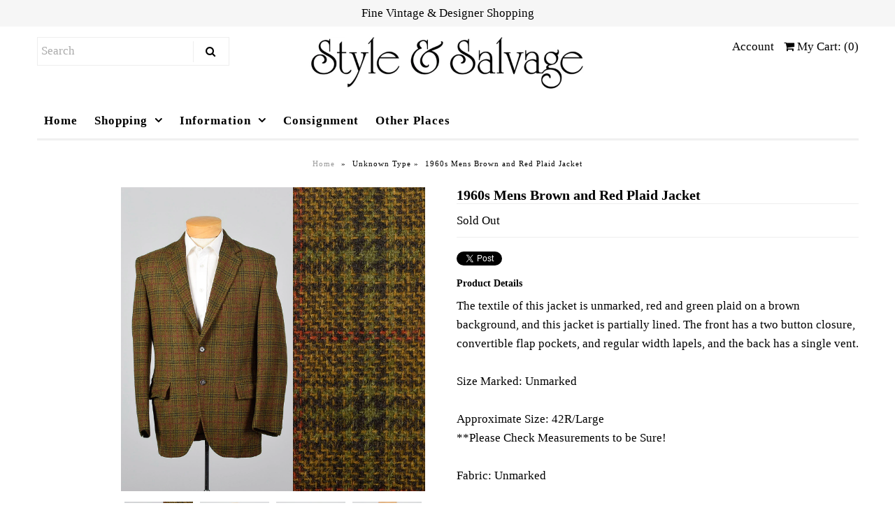

--- FILE ---
content_type: text/html; charset=utf-8
request_url: https://www.styleandsalvage.com/products/1960s-mens-brown-and-red-plaid-jacket
body_size: 15692
content:
<!DOCTYPE html>
<!--[if lt IE 7 ]><html class="ie ie6" lang="en"> <![endif]-->
<!--[if IE 7 ]><html class="ie ie7" lang="en"> <![endif]-->
<!--[if IE 8 ]><html class="ie ie8" lang="en"> <![endif]-->
<!--[if (gte IE 9)|!(IE)]><!--><html lang="en"> <!--<![endif]-->
<head>
  <meta name="google-site-verification" content="6Ivki8UHo-N45kx7Hj6VIeFmqo2C-nE2xX8Wbrtn4gQ" />
  <!-- Google Web Fonts
================================================== -->

  
    

  
  

  
   

  
  

  
    

  
     

  
     

  
    

  
       

  
    

  
  

  
  

  
      

  
   

  
     

  
    

  
   


<meta property="og:type" content="product">
<meta property="og:title" content="1960s Mens Brown and Red Plaid Jacket">
<meta property="og:url" content="https://www.styleandsalvage.com/products/1960s-mens-brown-and-red-plaid-jacket">
<meta property="og:description" content="The textile of this jacket is unmarked, red and green plaid on a brown background, and this jacket is partially lined. The front has a two button closure, convertible flap pockets, and regular width lapels, and the back has a single vent.  Size Marked: Unmarked  Approximate Size: 42R/Large **Please Check Measurements to be Sure!  Fabric: Unmarked  Closure: Buttons  Label: John Blair  Condition: Excellent  Era: 1960s  Inventory#: DSC1217-1079   Measurements - Shoulder to Shoulder: 18.5&quot; Shoulder to Cuff: 24.25“ Chest: 44&quot; Waist: 39” Length: 30.5”   All measurements taken with garment flat and doubled when necessary.  Follow us on Instagram! @styleandsalvage  www.styleandsalvage.com">

<meta property="og:image" content="http://www.styleandsalvage.com/cdn/shop/products/5de2a510-94c0-5d9a-b429-7c6ca253c0cd_grande.jpg?v=1513101105">
<meta property="og:image:secure_url" content="https://www.styleandsalvage.com/cdn/shop/products/5de2a510-94c0-5d9a-b429-7c6ca253c0cd_grande.jpg?v=1513101105">

<meta property="og:image" content="http://www.styleandsalvage.com/cdn/shop/products/407ebb53-dd21-541c-bb0a-6d082d30b7d7_grande.jpg?v=1513101105">
<meta property="og:image:secure_url" content="https://www.styleandsalvage.com/cdn/shop/products/407ebb53-dd21-541c-bb0a-6d082d30b7d7_grande.jpg?v=1513101105">

<meta property="og:image" content="http://www.styleandsalvage.com/cdn/shop/products/a9ce5399-0ac6-55bd-9099-a3a43af5e0e6_grande.jpg?v=1513101105">
<meta property="og:image:secure_url" content="https://www.styleandsalvage.com/cdn/shop/products/a9ce5399-0ac6-55bd-9099-a3a43af5e0e6_grande.jpg?v=1513101105">

<meta property="og:price:amount" content="110.00">
<meta property="og:price:currency" content="USD">

<meta property="og:site_name" content="Style &amp; Salvage">



<meta name="twitter:card" content="summary">


<meta name="twitter:site" content="@styleandsalvage">


<meta name="twitter:title" content="1960s Mens Brown and Red Plaid Jacket">
<meta name="twitter:description" content="The textile of this jacket is unmarked, red and green plaid on a brown background, and this jacket is partially lined. The front has a two button closure, convertible flap pockets, and regular width l">
<meta name="twitter:image" content="https://www.styleandsalvage.com/cdn/shop/products/5de2a510-94c0-5d9a-b429-7c6ca253c0cd_large.jpg?v=1513101105">
<meta name="twitter:image:width" content="480">
<meta name="twitter:image:height" content="480">

  
  <!-- Meta -->
  <title>
    1960s Mens Brown and Red Plaid Jacket &ndash; Style &amp; Salvage
  </title>
  
  <meta name="description" content="The textile of this jacket is unmarked, red and green plaid on a brown background, and this jacket is partially lined. The front has a two button closure, convertible flap pockets, and regular width lapels, and the back has a single vent. Size Marked: Unmarked Approximate Size: 42R/Large **Please Check Measurements to " />
  
  <link rel="canonical" href="https://www.styleandsalvage.com/products/1960s-mens-brown-and-red-plaid-jacket" />

  <!-- Viewport -->
  <meta name="viewport" content="width=device-width, initial-scale=1, maximum-scale=1">

  <!-- CSS -->

  <link href="//www.styleandsalvage.com/cdn/shop/t/16/assets/stylesheet.css?v=101921010679315278381674755319" rel="stylesheet" type="text/css" media="all" />  
  <link href="//www.styleandsalvage.com/cdn/shop/t/16/assets/queries.css?v=50882180559493406051540820574" rel="stylesheet" type="text/css" media="all" />

  <!--[if lt IE 9]>
	<script src="//html5shim.googlecode.com/svn/trunk/html5.js"></script>
  <![endif]-->

  <!-- JS -->

  <script type="text/javascript" src="//ajax.googleapis.com/ajax/libs/jquery/2.2.4/jquery.min.js"></script>

  <script src="//www.styleandsalvage.com/cdn/shop/t/16/assets/theme.js?v=45493320396329629291540842773" type="text/javascript"></script>  
  <script src="//www.styleandsalvage.com/cdn/shopifycloud/storefront/assets/themes_support/option_selection-b017cd28.js" type="text/javascript"></script>

      

  <script>window.performance && window.performance.mark && window.performance.mark('shopify.content_for_header.start');</script><meta id="shopify-digital-wallet" name="shopify-digital-wallet" content="/1758912/digital_wallets/dialog">
<meta name="shopify-checkout-api-token" content="534390a37b20a673dfe6d684a16b21f6">
<meta id="in-context-paypal-metadata" data-shop-id="1758912" data-venmo-supported="true" data-environment="production" data-locale="en_US" data-paypal-v4="true" data-currency="USD">
<link rel="alternate" type="application/json+oembed" href="https://www.styleandsalvage.com/products/1960s-mens-brown-and-red-plaid-jacket.oembed">
<script async="async" src="/checkouts/internal/preloads.js?locale=en-US"></script>
<script id="shopify-features" type="application/json">{"accessToken":"534390a37b20a673dfe6d684a16b21f6","betas":["rich-media-storefront-analytics"],"domain":"www.styleandsalvage.com","predictiveSearch":true,"shopId":1758912,"locale":"en"}</script>
<script>var Shopify = Shopify || {};
Shopify.shop = "style-salvage.myshopify.com";
Shopify.locale = "en";
Shopify.currency = {"active":"USD","rate":"1.0"};
Shopify.country = "US";
Shopify.theme = {"name":"Apolo","id":32351027275,"schema_name":"Vantage","schema_version":"5.2","theme_store_id":null,"role":"main"};
Shopify.theme.handle = "null";
Shopify.theme.style = {"id":null,"handle":null};
Shopify.cdnHost = "www.styleandsalvage.com/cdn";
Shopify.routes = Shopify.routes || {};
Shopify.routes.root = "/";</script>
<script type="module">!function(o){(o.Shopify=o.Shopify||{}).modules=!0}(window);</script>
<script>!function(o){function n(){var o=[];function n(){o.push(Array.prototype.slice.apply(arguments))}return n.q=o,n}var t=o.Shopify=o.Shopify||{};t.loadFeatures=n(),t.autoloadFeatures=n()}(window);</script>
<script id="shop-js-analytics" type="application/json">{"pageType":"product"}</script>
<script defer="defer" async type="module" src="//www.styleandsalvage.com/cdn/shopifycloud/shop-js/modules/v2/client.init-shop-cart-sync_C5BV16lS.en.esm.js"></script>
<script defer="defer" async type="module" src="//www.styleandsalvage.com/cdn/shopifycloud/shop-js/modules/v2/chunk.common_CygWptCX.esm.js"></script>
<script type="module">
  await import("//www.styleandsalvage.com/cdn/shopifycloud/shop-js/modules/v2/client.init-shop-cart-sync_C5BV16lS.en.esm.js");
await import("//www.styleandsalvage.com/cdn/shopifycloud/shop-js/modules/v2/chunk.common_CygWptCX.esm.js");

  window.Shopify.SignInWithShop?.initShopCartSync?.({"fedCMEnabled":true,"windoidEnabled":true});

</script>
<script id="__st">var __st={"a":1758912,"offset":-18000,"reqid":"bb6be77b-5311-481f-8790-bdbe677b9983-1768660184","pageurl":"www.styleandsalvage.com\/products\/1960s-mens-brown-and-red-plaid-jacket","u":"c2d0d98de03e","p":"product","rtyp":"product","rid":56530337812};</script>
<script>window.ShopifyPaypalV4VisibilityTracking = true;</script>
<script id="captcha-bootstrap">!function(){'use strict';const t='contact',e='account',n='new_comment',o=[[t,t],['blogs',n],['comments',n],[t,'customer']],c=[[e,'customer_login'],[e,'guest_login'],[e,'recover_customer_password'],[e,'create_customer']],r=t=>t.map((([t,e])=>`form[action*='/${t}']:not([data-nocaptcha='true']) input[name='form_type'][value='${e}']`)).join(','),a=t=>()=>t?[...document.querySelectorAll(t)].map((t=>t.form)):[];function s(){const t=[...o],e=r(t);return a(e)}const i='password',u='form_key',d=['recaptcha-v3-token','g-recaptcha-response','h-captcha-response',i],f=()=>{try{return window.sessionStorage}catch{return}},m='__shopify_v',_=t=>t.elements[u];function p(t,e,n=!1){try{const o=window.sessionStorage,c=JSON.parse(o.getItem(e)),{data:r}=function(t){const{data:e,action:n}=t;return t[m]||n?{data:e,action:n}:{data:t,action:n}}(c);for(const[e,n]of Object.entries(r))t.elements[e]&&(t.elements[e].value=n);n&&o.removeItem(e)}catch(o){console.error('form repopulation failed',{error:o})}}const l='form_type',E='cptcha';function T(t){t.dataset[E]=!0}const w=window,h=w.document,L='Shopify',v='ce_forms',y='captcha';let A=!1;((t,e)=>{const n=(g='f06e6c50-85a8-45c8-87d0-21a2b65856fe',I='https://cdn.shopify.com/shopifycloud/storefront-forms-hcaptcha/ce_storefront_forms_captcha_hcaptcha.v1.5.2.iife.js',D={infoText:'Protected by hCaptcha',privacyText:'Privacy',termsText:'Terms'},(t,e,n)=>{const o=w[L][v],c=o.bindForm;if(c)return c(t,g,e,D).then(n);var r;o.q.push([[t,g,e,D],n]),r=I,A||(h.body.append(Object.assign(h.createElement('script'),{id:'captcha-provider',async:!0,src:r})),A=!0)});var g,I,D;w[L]=w[L]||{},w[L][v]=w[L][v]||{},w[L][v].q=[],w[L][y]=w[L][y]||{},w[L][y].protect=function(t,e){n(t,void 0,e),T(t)},Object.freeze(w[L][y]),function(t,e,n,w,h,L){const[v,y,A,g]=function(t,e,n){const i=e?o:[],u=t?c:[],d=[...i,...u],f=r(d),m=r(i),_=r(d.filter((([t,e])=>n.includes(e))));return[a(f),a(m),a(_),s()]}(w,h,L),I=t=>{const e=t.target;return e instanceof HTMLFormElement?e:e&&e.form},D=t=>v().includes(t);t.addEventListener('submit',(t=>{const e=I(t);if(!e)return;const n=D(e)&&!e.dataset.hcaptchaBound&&!e.dataset.recaptchaBound,o=_(e),c=g().includes(e)&&(!o||!o.value);(n||c)&&t.preventDefault(),c&&!n&&(function(t){try{if(!f())return;!function(t){const e=f();if(!e)return;const n=_(t);if(!n)return;const o=n.value;o&&e.removeItem(o)}(t);const e=Array.from(Array(32),(()=>Math.random().toString(36)[2])).join('');!function(t,e){_(t)||t.append(Object.assign(document.createElement('input'),{type:'hidden',name:u})),t.elements[u].value=e}(t,e),function(t,e){const n=f();if(!n)return;const o=[...t.querySelectorAll(`input[type='${i}']`)].map((({name:t})=>t)),c=[...d,...o],r={};for(const[a,s]of new FormData(t).entries())c.includes(a)||(r[a]=s);n.setItem(e,JSON.stringify({[m]:1,action:t.action,data:r}))}(t,e)}catch(e){console.error('failed to persist form',e)}}(e),e.submit())}));const S=(t,e)=>{t&&!t.dataset[E]&&(n(t,e.some((e=>e===t))),T(t))};for(const o of['focusin','change'])t.addEventListener(o,(t=>{const e=I(t);D(e)&&S(e,y())}));const B=e.get('form_key'),M=e.get(l),P=B&&M;t.addEventListener('DOMContentLoaded',(()=>{const t=y();if(P)for(const e of t)e.elements[l].value===M&&p(e,B);[...new Set([...A(),...v().filter((t=>'true'===t.dataset.shopifyCaptcha))])].forEach((e=>S(e,t)))}))}(h,new URLSearchParams(w.location.search),n,t,e,['guest_login'])})(!0,!0)}();</script>
<script integrity="sha256-4kQ18oKyAcykRKYeNunJcIwy7WH5gtpwJnB7kiuLZ1E=" data-source-attribution="shopify.loadfeatures" defer="defer" src="//www.styleandsalvage.com/cdn/shopifycloud/storefront/assets/storefront/load_feature-a0a9edcb.js" crossorigin="anonymous"></script>
<script data-source-attribution="shopify.dynamic_checkout.dynamic.init">var Shopify=Shopify||{};Shopify.PaymentButton=Shopify.PaymentButton||{isStorefrontPortableWallets:!0,init:function(){window.Shopify.PaymentButton.init=function(){};var t=document.createElement("script");t.src="https://www.styleandsalvage.com/cdn/shopifycloud/portable-wallets/latest/portable-wallets.en.js",t.type="module",document.head.appendChild(t)}};
</script>
<script data-source-attribution="shopify.dynamic_checkout.buyer_consent">
  function portableWalletsHideBuyerConsent(e){var t=document.getElementById("shopify-buyer-consent"),n=document.getElementById("shopify-subscription-policy-button");t&&n&&(t.classList.add("hidden"),t.setAttribute("aria-hidden","true"),n.removeEventListener("click",e))}function portableWalletsShowBuyerConsent(e){var t=document.getElementById("shopify-buyer-consent"),n=document.getElementById("shopify-subscription-policy-button");t&&n&&(t.classList.remove("hidden"),t.removeAttribute("aria-hidden"),n.addEventListener("click",e))}window.Shopify?.PaymentButton&&(window.Shopify.PaymentButton.hideBuyerConsent=portableWalletsHideBuyerConsent,window.Shopify.PaymentButton.showBuyerConsent=portableWalletsShowBuyerConsent);
</script>
<script data-source-attribution="shopify.dynamic_checkout.cart.bootstrap">document.addEventListener("DOMContentLoaded",(function(){function t(){return document.querySelector("shopify-accelerated-checkout-cart, shopify-accelerated-checkout")}if(t())Shopify.PaymentButton.init();else{new MutationObserver((function(e,n){t()&&(Shopify.PaymentButton.init(),n.disconnect())})).observe(document.body,{childList:!0,subtree:!0})}}));
</script>
<link id="shopify-accelerated-checkout-styles" rel="stylesheet" media="screen" href="https://www.styleandsalvage.com/cdn/shopifycloud/portable-wallets/latest/accelerated-checkout-backwards-compat.css" crossorigin="anonymous">
<style id="shopify-accelerated-checkout-cart">
        #shopify-buyer-consent {
  margin-top: 1em;
  display: inline-block;
  width: 100%;
}

#shopify-buyer-consent.hidden {
  display: none;
}

#shopify-subscription-policy-button {
  background: none;
  border: none;
  padding: 0;
  text-decoration: underline;
  font-size: inherit;
  cursor: pointer;
}

#shopify-subscription-policy-button::before {
  box-shadow: none;
}

      </style>

<script>window.performance && window.performance.mark && window.performance.mark('shopify.content_for_header.end');</script>

  

  <!-- Favicon -->
  
  <link rel="shortcut icon" href="//www.styleandsalvage.com/cdn/shop/files/SS-Favicon_32x32.gif?v=1613503532" type="image/png" />
  
<link href="https://monorail-edge.shopifysvc.com" rel="dns-prefetch">
<script>(function(){if ("sendBeacon" in navigator && "performance" in window) {try {var session_token_from_headers = performance.getEntriesByType('navigation')[0].serverTiming.find(x => x.name == '_s').description;} catch {var session_token_from_headers = undefined;}var session_cookie_matches = document.cookie.match(/_shopify_s=([^;]*)/);var session_token_from_cookie = session_cookie_matches && session_cookie_matches.length === 2 ? session_cookie_matches[1] : "";var session_token = session_token_from_headers || session_token_from_cookie || "";function handle_abandonment_event(e) {var entries = performance.getEntries().filter(function(entry) {return /monorail-edge.shopifysvc.com/.test(entry.name);});if (!window.abandonment_tracked && entries.length === 0) {window.abandonment_tracked = true;var currentMs = Date.now();var navigation_start = performance.timing.navigationStart;var payload = {shop_id: 1758912,url: window.location.href,navigation_start,duration: currentMs - navigation_start,session_token,page_type: "product"};window.navigator.sendBeacon("https://monorail-edge.shopifysvc.com/v1/produce", JSON.stringify({schema_id: "online_store_buyer_site_abandonment/1.1",payload: payload,metadata: {event_created_at_ms: currentMs,event_sent_at_ms: currentMs}}));}}window.addEventListener('pagehide', handle_abandonment_event);}}());</script>
<script id="web-pixels-manager-setup">(function e(e,d,r,n,o){if(void 0===o&&(o={}),!Boolean(null===(a=null===(i=window.Shopify)||void 0===i?void 0:i.analytics)||void 0===a?void 0:a.replayQueue)){var i,a;window.Shopify=window.Shopify||{};var t=window.Shopify;t.analytics=t.analytics||{};var s=t.analytics;s.replayQueue=[],s.publish=function(e,d,r){return s.replayQueue.push([e,d,r]),!0};try{self.performance.mark("wpm:start")}catch(e){}var l=function(){var e={modern:/Edge?\/(1{2}[4-9]|1[2-9]\d|[2-9]\d{2}|\d{4,})\.\d+(\.\d+|)|Firefox\/(1{2}[4-9]|1[2-9]\d|[2-9]\d{2}|\d{4,})\.\d+(\.\d+|)|Chrom(ium|e)\/(9{2}|\d{3,})\.\d+(\.\d+|)|(Maci|X1{2}).+ Version\/(15\.\d+|(1[6-9]|[2-9]\d|\d{3,})\.\d+)([,.]\d+|)( \(\w+\)|)( Mobile\/\w+|) Safari\/|Chrome.+OPR\/(9{2}|\d{3,})\.\d+\.\d+|(CPU[ +]OS|iPhone[ +]OS|CPU[ +]iPhone|CPU IPhone OS|CPU iPad OS)[ +]+(15[._]\d+|(1[6-9]|[2-9]\d|\d{3,})[._]\d+)([._]\d+|)|Android:?[ /-](13[3-9]|1[4-9]\d|[2-9]\d{2}|\d{4,})(\.\d+|)(\.\d+|)|Android.+Firefox\/(13[5-9]|1[4-9]\d|[2-9]\d{2}|\d{4,})\.\d+(\.\d+|)|Android.+Chrom(ium|e)\/(13[3-9]|1[4-9]\d|[2-9]\d{2}|\d{4,})\.\d+(\.\d+|)|SamsungBrowser\/([2-9]\d|\d{3,})\.\d+/,legacy:/Edge?\/(1[6-9]|[2-9]\d|\d{3,})\.\d+(\.\d+|)|Firefox\/(5[4-9]|[6-9]\d|\d{3,})\.\d+(\.\d+|)|Chrom(ium|e)\/(5[1-9]|[6-9]\d|\d{3,})\.\d+(\.\d+|)([\d.]+$|.*Safari\/(?![\d.]+ Edge\/[\d.]+$))|(Maci|X1{2}).+ Version\/(10\.\d+|(1[1-9]|[2-9]\d|\d{3,})\.\d+)([,.]\d+|)( \(\w+\)|)( Mobile\/\w+|) Safari\/|Chrome.+OPR\/(3[89]|[4-9]\d|\d{3,})\.\d+\.\d+|(CPU[ +]OS|iPhone[ +]OS|CPU[ +]iPhone|CPU IPhone OS|CPU iPad OS)[ +]+(10[._]\d+|(1[1-9]|[2-9]\d|\d{3,})[._]\d+)([._]\d+|)|Android:?[ /-](13[3-9]|1[4-9]\d|[2-9]\d{2}|\d{4,})(\.\d+|)(\.\d+|)|Mobile Safari.+OPR\/([89]\d|\d{3,})\.\d+\.\d+|Android.+Firefox\/(13[5-9]|1[4-9]\d|[2-9]\d{2}|\d{4,})\.\d+(\.\d+|)|Android.+Chrom(ium|e)\/(13[3-9]|1[4-9]\d|[2-9]\d{2}|\d{4,})\.\d+(\.\d+|)|Android.+(UC? ?Browser|UCWEB|U3)[ /]?(15\.([5-9]|\d{2,})|(1[6-9]|[2-9]\d|\d{3,})\.\d+)\.\d+|SamsungBrowser\/(5\.\d+|([6-9]|\d{2,})\.\d+)|Android.+MQ{2}Browser\/(14(\.(9|\d{2,})|)|(1[5-9]|[2-9]\d|\d{3,})(\.\d+|))(\.\d+|)|K[Aa][Ii]OS\/(3\.\d+|([4-9]|\d{2,})\.\d+)(\.\d+|)/},d=e.modern,r=e.legacy,n=navigator.userAgent;return n.match(d)?"modern":n.match(r)?"legacy":"unknown"}(),u="modern"===l?"modern":"legacy",c=(null!=n?n:{modern:"",legacy:""})[u],f=function(e){return[e.baseUrl,"/wpm","/b",e.hashVersion,"modern"===e.buildTarget?"m":"l",".js"].join("")}({baseUrl:d,hashVersion:r,buildTarget:u}),m=function(e){var d=e.version,r=e.bundleTarget,n=e.surface,o=e.pageUrl,i=e.monorailEndpoint;return{emit:function(e){var a=e.status,t=e.errorMsg,s=(new Date).getTime(),l=JSON.stringify({metadata:{event_sent_at_ms:s},events:[{schema_id:"web_pixels_manager_load/3.1",payload:{version:d,bundle_target:r,page_url:o,status:a,surface:n,error_msg:t},metadata:{event_created_at_ms:s}}]});if(!i)return console&&console.warn&&console.warn("[Web Pixels Manager] No Monorail endpoint provided, skipping logging."),!1;try{return self.navigator.sendBeacon.bind(self.navigator)(i,l)}catch(e){}var u=new XMLHttpRequest;try{return u.open("POST",i,!0),u.setRequestHeader("Content-Type","text/plain"),u.send(l),!0}catch(e){return console&&console.warn&&console.warn("[Web Pixels Manager] Got an unhandled error while logging to Monorail."),!1}}}}({version:r,bundleTarget:l,surface:e.surface,pageUrl:self.location.href,monorailEndpoint:e.monorailEndpoint});try{o.browserTarget=l,function(e){var d=e.src,r=e.async,n=void 0===r||r,o=e.onload,i=e.onerror,a=e.sri,t=e.scriptDataAttributes,s=void 0===t?{}:t,l=document.createElement("script"),u=document.querySelector("head"),c=document.querySelector("body");if(l.async=n,l.src=d,a&&(l.integrity=a,l.crossOrigin="anonymous"),s)for(var f in s)if(Object.prototype.hasOwnProperty.call(s,f))try{l.dataset[f]=s[f]}catch(e){}if(o&&l.addEventListener("load",o),i&&l.addEventListener("error",i),u)u.appendChild(l);else{if(!c)throw new Error("Did not find a head or body element to append the script");c.appendChild(l)}}({src:f,async:!0,onload:function(){if(!function(){var e,d;return Boolean(null===(d=null===(e=window.Shopify)||void 0===e?void 0:e.analytics)||void 0===d?void 0:d.initialized)}()){var d=window.webPixelsManager.init(e)||void 0;if(d){var r=window.Shopify.analytics;r.replayQueue.forEach((function(e){var r=e[0],n=e[1],o=e[2];d.publishCustomEvent(r,n,o)})),r.replayQueue=[],r.publish=d.publishCustomEvent,r.visitor=d.visitor,r.initialized=!0}}},onerror:function(){return m.emit({status:"failed",errorMsg:"".concat(f," has failed to load")})},sri:function(e){var d=/^sha384-[A-Za-z0-9+/=]+$/;return"string"==typeof e&&d.test(e)}(c)?c:"",scriptDataAttributes:o}),m.emit({status:"loading"})}catch(e){m.emit({status:"failed",errorMsg:(null==e?void 0:e.message)||"Unknown error"})}}})({shopId: 1758912,storefrontBaseUrl: "https://www.styleandsalvage.com",extensionsBaseUrl: "https://extensions.shopifycdn.com/cdn/shopifycloud/web-pixels-manager",monorailEndpoint: "https://monorail-edge.shopifysvc.com/unstable/produce_batch",surface: "storefront-renderer",enabledBetaFlags: ["2dca8a86"],webPixelsConfigList: [{"id":"shopify-app-pixel","configuration":"{}","eventPayloadVersion":"v1","runtimeContext":"STRICT","scriptVersion":"0450","apiClientId":"shopify-pixel","type":"APP","privacyPurposes":["ANALYTICS","MARKETING"]},{"id":"shopify-custom-pixel","eventPayloadVersion":"v1","runtimeContext":"LAX","scriptVersion":"0450","apiClientId":"shopify-pixel","type":"CUSTOM","privacyPurposes":["ANALYTICS","MARKETING"]}],isMerchantRequest: false,initData: {"shop":{"name":"Style \u0026 Salvage","paymentSettings":{"currencyCode":"USD"},"myshopifyDomain":"style-salvage.myshopify.com","countryCode":"US","storefrontUrl":"https:\/\/www.styleandsalvage.com"},"customer":null,"cart":null,"checkout":null,"productVariants":[{"price":{"amount":110.0,"currencyCode":"USD"},"product":{"title":"1960s Mens Brown and Red Plaid Jacket","vendor":"John Blair Sportswear","id":"56530337812","untranslatedTitle":"1960s Mens Brown and Red Plaid Jacket","url":"\/products\/1960s-mens-brown-and-red-plaid-jacket","type":""},"id":"735170134036","image":{"src":"\/\/www.styleandsalvage.com\/cdn\/shop\/products\/5de2a510-94c0-5d9a-b429-7c6ca253c0cd.jpg?v=1513101105"},"sku":"DSC-1079","title":"Default Title","untranslatedTitle":"Default Title"}],"purchasingCompany":null},},"https://www.styleandsalvage.com/cdn","fcfee988w5aeb613cpc8e4bc33m6693e112",{"modern":"","legacy":""},{"shopId":"1758912","storefrontBaseUrl":"https:\/\/www.styleandsalvage.com","extensionBaseUrl":"https:\/\/extensions.shopifycdn.com\/cdn\/shopifycloud\/web-pixels-manager","surface":"storefront-renderer","enabledBetaFlags":"[\"2dca8a86\"]","isMerchantRequest":"false","hashVersion":"fcfee988w5aeb613cpc8e4bc33m6693e112","publish":"custom","events":"[[\"page_viewed\",{}],[\"product_viewed\",{\"productVariant\":{\"price\":{\"amount\":110.0,\"currencyCode\":\"USD\"},\"product\":{\"title\":\"1960s Mens Brown and Red Plaid Jacket\",\"vendor\":\"John Blair Sportswear\",\"id\":\"56530337812\",\"untranslatedTitle\":\"1960s Mens Brown and Red Plaid Jacket\",\"url\":\"\/products\/1960s-mens-brown-and-red-plaid-jacket\",\"type\":\"\"},\"id\":\"735170134036\",\"image\":{\"src\":\"\/\/www.styleandsalvage.com\/cdn\/shop\/products\/5de2a510-94c0-5d9a-b429-7c6ca253c0cd.jpg?v=1513101105\"},\"sku\":\"DSC-1079\",\"title\":\"Default Title\",\"untranslatedTitle\":\"Default Title\"}}]]"});</script><script>
  window.ShopifyAnalytics = window.ShopifyAnalytics || {};
  window.ShopifyAnalytics.meta = window.ShopifyAnalytics.meta || {};
  window.ShopifyAnalytics.meta.currency = 'USD';
  var meta = {"product":{"id":56530337812,"gid":"gid:\/\/shopify\/Product\/56530337812","vendor":"John Blair Sportswear","type":"","handle":"1960s-mens-brown-and-red-plaid-jacket","variants":[{"id":735170134036,"price":11000,"name":"1960s Mens Brown and Red Plaid Jacket","public_title":null,"sku":"DSC-1079"}],"remote":false},"page":{"pageType":"product","resourceType":"product","resourceId":56530337812,"requestId":"bb6be77b-5311-481f-8790-bdbe677b9983-1768660184"}};
  for (var attr in meta) {
    window.ShopifyAnalytics.meta[attr] = meta[attr];
  }
</script>
<script class="analytics">
  (function () {
    var customDocumentWrite = function(content) {
      var jquery = null;

      if (window.jQuery) {
        jquery = window.jQuery;
      } else if (window.Checkout && window.Checkout.$) {
        jquery = window.Checkout.$;
      }

      if (jquery) {
        jquery('body').append(content);
      }
    };

    var hasLoggedConversion = function(token) {
      if (token) {
        return document.cookie.indexOf('loggedConversion=' + token) !== -1;
      }
      return false;
    }

    var setCookieIfConversion = function(token) {
      if (token) {
        var twoMonthsFromNow = new Date(Date.now());
        twoMonthsFromNow.setMonth(twoMonthsFromNow.getMonth() + 2);

        document.cookie = 'loggedConversion=' + token + '; expires=' + twoMonthsFromNow;
      }
    }

    var trekkie = window.ShopifyAnalytics.lib = window.trekkie = window.trekkie || [];
    if (trekkie.integrations) {
      return;
    }
    trekkie.methods = [
      'identify',
      'page',
      'ready',
      'track',
      'trackForm',
      'trackLink'
    ];
    trekkie.factory = function(method) {
      return function() {
        var args = Array.prototype.slice.call(arguments);
        args.unshift(method);
        trekkie.push(args);
        return trekkie;
      };
    };
    for (var i = 0; i < trekkie.methods.length; i++) {
      var key = trekkie.methods[i];
      trekkie[key] = trekkie.factory(key);
    }
    trekkie.load = function(config) {
      trekkie.config = config || {};
      trekkie.config.initialDocumentCookie = document.cookie;
      var first = document.getElementsByTagName('script')[0];
      var script = document.createElement('script');
      script.type = 'text/javascript';
      script.onerror = function(e) {
        var scriptFallback = document.createElement('script');
        scriptFallback.type = 'text/javascript';
        scriptFallback.onerror = function(error) {
                var Monorail = {
      produce: function produce(monorailDomain, schemaId, payload) {
        var currentMs = new Date().getTime();
        var event = {
          schema_id: schemaId,
          payload: payload,
          metadata: {
            event_created_at_ms: currentMs,
            event_sent_at_ms: currentMs
          }
        };
        return Monorail.sendRequest("https://" + monorailDomain + "/v1/produce", JSON.stringify(event));
      },
      sendRequest: function sendRequest(endpointUrl, payload) {
        // Try the sendBeacon API
        if (window && window.navigator && typeof window.navigator.sendBeacon === 'function' && typeof window.Blob === 'function' && !Monorail.isIos12()) {
          var blobData = new window.Blob([payload], {
            type: 'text/plain'
          });

          if (window.navigator.sendBeacon(endpointUrl, blobData)) {
            return true;
          } // sendBeacon was not successful

        } // XHR beacon

        var xhr = new XMLHttpRequest();

        try {
          xhr.open('POST', endpointUrl);
          xhr.setRequestHeader('Content-Type', 'text/plain');
          xhr.send(payload);
        } catch (e) {
          console.log(e);
        }

        return false;
      },
      isIos12: function isIos12() {
        return window.navigator.userAgent.lastIndexOf('iPhone; CPU iPhone OS 12_') !== -1 || window.navigator.userAgent.lastIndexOf('iPad; CPU OS 12_') !== -1;
      }
    };
    Monorail.produce('monorail-edge.shopifysvc.com',
      'trekkie_storefront_load_errors/1.1',
      {shop_id: 1758912,
      theme_id: 32351027275,
      app_name: "storefront",
      context_url: window.location.href,
      source_url: "//www.styleandsalvage.com/cdn/s/trekkie.storefront.cd680fe47e6c39ca5d5df5f0a32d569bc48c0f27.min.js"});

        };
        scriptFallback.async = true;
        scriptFallback.src = '//www.styleandsalvage.com/cdn/s/trekkie.storefront.cd680fe47e6c39ca5d5df5f0a32d569bc48c0f27.min.js';
        first.parentNode.insertBefore(scriptFallback, first);
      };
      script.async = true;
      script.src = '//www.styleandsalvage.com/cdn/s/trekkie.storefront.cd680fe47e6c39ca5d5df5f0a32d569bc48c0f27.min.js';
      first.parentNode.insertBefore(script, first);
    };
    trekkie.load(
      {"Trekkie":{"appName":"storefront","development":false,"defaultAttributes":{"shopId":1758912,"isMerchantRequest":null,"themeId":32351027275,"themeCityHash":"3680592608125990035","contentLanguage":"en","currency":"USD","eventMetadataId":"c3d8fc6a-6643-40f9-a350-171ff87ac7c9"},"isServerSideCookieWritingEnabled":true,"monorailRegion":"shop_domain","enabledBetaFlags":["65f19447"]},"Session Attribution":{},"S2S":{"facebookCapiEnabled":false,"source":"trekkie-storefront-renderer","apiClientId":580111}}
    );

    var loaded = false;
    trekkie.ready(function() {
      if (loaded) return;
      loaded = true;

      window.ShopifyAnalytics.lib = window.trekkie;

      var originalDocumentWrite = document.write;
      document.write = customDocumentWrite;
      try { window.ShopifyAnalytics.merchantGoogleAnalytics.call(this); } catch(error) {};
      document.write = originalDocumentWrite;

      window.ShopifyAnalytics.lib.page(null,{"pageType":"product","resourceType":"product","resourceId":56530337812,"requestId":"bb6be77b-5311-481f-8790-bdbe677b9983-1768660184","shopifyEmitted":true});

      var match = window.location.pathname.match(/checkouts\/(.+)\/(thank_you|post_purchase)/)
      var token = match? match[1]: undefined;
      if (!hasLoggedConversion(token)) {
        setCookieIfConversion(token);
        window.ShopifyAnalytics.lib.track("Viewed Product",{"currency":"USD","variantId":735170134036,"productId":56530337812,"productGid":"gid:\/\/shopify\/Product\/56530337812","name":"1960s Mens Brown and Red Plaid Jacket","price":"110.00","sku":"DSC-1079","brand":"John Blair Sportswear","variant":null,"category":"","nonInteraction":true,"remote":false},undefined,undefined,{"shopifyEmitted":true});
      window.ShopifyAnalytics.lib.track("monorail:\/\/trekkie_storefront_viewed_product\/1.1",{"currency":"USD","variantId":735170134036,"productId":56530337812,"productGid":"gid:\/\/shopify\/Product\/56530337812","name":"1960s Mens Brown and Red Plaid Jacket","price":"110.00","sku":"DSC-1079","brand":"John Blair Sportswear","variant":null,"category":"","nonInteraction":true,"remote":false,"referer":"https:\/\/www.styleandsalvage.com\/products\/1960s-mens-brown-and-red-plaid-jacket"});
      }
    });


        var eventsListenerScript = document.createElement('script');
        eventsListenerScript.async = true;
        eventsListenerScript.src = "//www.styleandsalvage.com/cdn/shopifycloud/storefront/assets/shop_events_listener-3da45d37.js";
        document.getElementsByTagName('head')[0].appendChild(eventsListenerScript);

})();</script>
  <script>
  if (!window.ga || (window.ga && typeof window.ga !== 'function')) {
    window.ga = function ga() {
      (window.ga.q = window.ga.q || []).push(arguments);
      if (window.Shopify && window.Shopify.analytics && typeof window.Shopify.analytics.publish === 'function') {
        window.Shopify.analytics.publish("ga_stub_called", {}, {sendTo: "google_osp_migration"});
      }
      console.error("Shopify's Google Analytics stub called with:", Array.from(arguments), "\nSee https://help.shopify.com/manual/promoting-marketing/pixels/pixel-migration#google for more information.");
    };
    if (window.Shopify && window.Shopify.analytics && typeof window.Shopify.analytics.publish === 'function') {
      window.Shopify.analytics.publish("ga_stub_initialized", {}, {sendTo: "google_osp_migration"});
    }
  }
</script>
<script
  defer
  src="https://www.styleandsalvage.com/cdn/shopifycloud/perf-kit/shopify-perf-kit-3.0.4.min.js"
  data-application="storefront-renderer"
  data-shop-id="1758912"
  data-render-region="gcp-us-central1"
  data-page-type="product"
  data-theme-instance-id="32351027275"
  data-theme-name="Vantage"
  data-theme-version="5.2"
  data-monorail-region="shop_domain"
  data-resource-timing-sampling-rate="10"
  data-shs="true"
  data-shs-beacon="true"
  data-shs-export-with-fetch="true"
  data-shs-logs-sample-rate="1"
  data-shs-beacon-endpoint="https://www.styleandsalvage.com/api/collect"
></script>
</head>

<body class="gridlock shifter shifter-left ">
   <div id="shopify-section-mobile-navigation" class="shopify-section"><nav class="shifter-navigation no-fouc" data-section-id="mobile-navigation" data-section-type="mobile-navigation">
  <form action="/search" method="get" class="search-form">              
    <input type="text" name="q" id="q" class="search-field" placeholder="Search" />
    <button type="submit"><i class="fa fa-search"></i></button>
  </form>        

  <div class="clear"></div>
  
  <ul id="accordion">    
    
    
    <li><a href="/" title="">Home</a></li>
    
    
    
    <li class="accordion-toggle">Shopping</li>
    <div class="accordion-content">
      <ul class="sub">
        
         
        <div class="accordion-toggle2">Men's Vintage</div>
        <div class="accordion-content2">
          <ul class="sub">
            
            <li><a href="/collections/mens-athletic-1">Men's Athletic</a></li>
            
            <li><a href="/collections/mens-accessories-1">Men's Accessories</a></li>
            
            <li><a href="/collections/mens-blazers-sportcoats-1">Men's Blazers + Sportcoats</a></li>
            
            <li><a href="/collections/mens-loungewear-underwear-1">Men's Loungewear + Underwear</a></li>
            
            <li><a href="/collections/mens-neckties-bowties-1">Men's Neckties + Bowties</a></li>
            
            <li><a href="/collections/mens-non-automatic-collection-test-item-3">Men's Outerwear</a></li>
            
            <li><a href="/collections/non-automatic-collection-test-item-2">Men's Pants + Shorts</a></li>
            
            <li><a href="/collections/mens-shirts-sweaters-tops-1">Men's Shirts + Sweaters + Tops</a></li>
            
            <li><a href="/collections/mens-shoes-boots-1">Men's Shoes + Boots</a></li>
            
            <li><a href="/collections/mens-suits-tuxedos-1">Men's Suits + Tuxedos</a></li>
            
            <li><a href="/collections/mens-workwear-denim-1">Men's Workwear + Denim</a></li>
            
            <li><a href="/collections/vintage-t-shirts-1">Vintage T-Shirts</a></li>
            
          </ul>
        </div>
        
        
         
        <div class="accordion-toggle2">Women's Vintage</div>
        <div class="accordion-content2">
          <ul class="sub">
            
            <li><a href="/collections/little-black-dress-1">Little Black Dress</a></li>
            
            <li><a href="/collections/wedding-dresses-bridal-shop-1">Wedding Dresses + Bridal Shop</a></li>
            
            <li><a href="/collections/vintage-t-shirts-1">Vintage T-Shirts</a></li>
            
            <li><a href="/collections/womens-accessories-other-1">Women's Accessories + Other</a></li>
            
            <li><a href="/collections/womens-athletic-1">Women's Athletic</a></li>
            
            <li><a href="/collections/womens-designer-1">Women's Designer</a></li>
            
            <li><a href="/collections/womens-dresses-1">Women's Dresses</a></li>
            
            <li><a href="/collections/womens-handbags-1">Women's Handbags</a></li>
            
            <li><a href="/collections/womens-jumpsuits-rompers-playsuits-1">Women's Jumpsuits + Rompers + Playsuits</a></li>
            
            <li><a href="/collections/womens-lingerie-loungewear-1">Women's Lingerie + Loungewear</a></li>
            
            <li><a href="/collections/womens-outerwear-1">Women's Outerwear</a></li>
            
            <li><a href="/collections/womens-pants-shorts-1">Women's Pants + Shorts</a></li>
            
            <li><a href="/collections/womens-shoes-boots-1">Women's Shoes + Boots</a></li>
            
            <li><a href="/collections/womens-skirts-1">Women's Skirts</a></li>
            
            <li><a href="/collections/womens-suits-outfits-matching-sets-1">Women's Suits + Outfits + Matching Sets</a></li>
            
            <li><a href="/collections/womens-tops-blazers-1">Women's Tops + Blazers</a></li>
            
          </ul>
        </div>
        
        
        
        <li><a href="/collections/sold-archive-2">Sold Archive</a></li>
        
        
      </ul>
    </div>
    
    
    
    <li class="accordion-toggle">Information</li>
    <div class="accordion-content">
      <ul class="sub">
        
        
        <li><a href="/pages/information">Policies</a></li>
        
        
        
        <li><a href="/pages/shipping-returns">Shipping & Returns</a></li>
        
        
        
        <li><a href="/pages/about-us">Contact Us</a></li>
        
        
        
        <li><a href="/pages/caring-for-vintage">Caring for Vintage</a></li>
        
        
        
        <li><a href="/pages/sizing-condition">Sizing/Condition</a></li>
        
        
        
        <li><a href="/pages/customer-support">Layaway Plans</a></li>
        
        
      </ul>
    </div>
    
    
    
    <li><a href="/pages/consignment" title="">Consignment</a></li>
    
    
    
    <li><a href="/pages/other-places" title="">Other Places</a></li>
    
      
  </ul>     
</nav> 



</div>
  <div class="shifter-page">
    <div id="wrapper">
    <div id="shopify-section-header" class="shopify-section"><div class="header-section" data-section-id="header" data-section-type="header-section">

  <div id="top-bar">
    
        <div class="row">
          <div class="desktop-12 tablet-6 mobile-3">
            <p>Fine Vintage &amp; Designer Shopping</p>
          </div>
          
        </div>

        
  </div>   
  <div id="mobile-header">
    <div class="row">
      <ul id="mobile-menu" class="mobile-3">
        <li><span class="shifter-handle"><i class="fa fa-bars" aria-hidden="true"></i></span></li>
        <li><a href="/search"><i class="fa fa-search"></i></a></li>
        
          
          <li><a href="/account/login"><i class="fa fa-user"></i></a></li>
          
                
        <li><a href="/cart"><i class="fa fa-shopping-cart" aria-hidden="true"></i> <span class="cart-count">0</span></a></li>
      </ul>     
    </div>
  </div>

  <div id="header-wrapper">
    
        <div id="header" class="row">	
          


          
          <div id="search" class="desktop-3 tablet-hide mobile-hide">            
            
            <form action="/search" method="get" class="search-form">              
              <input type="text" name="q" id="q" class="search-field" placeholder="Search" />
              <button type="submit"><i class="fa fa-search"></i></button>
            </form>
            
          </div>
          
          <div id="logo" class="desktop-6 tablet-6 mobile-3">
            
<a href="/"><img src="//www.styleandsalvage.com/cdn/shop/files/styleandsalvage-1200_600x.gif?v=1613503531" itemprop="logo"></a>
              
          </div>
          
          
          <ul id="cart" class=" desktop-3 tablet-hide mobile-hide">
  
  
  <li><a href="/account/login">Account</a></li>
  
  
  <li><a href="/cart"><i class="fa fa-shopping-cart" aria-hidden="true"></i> My Cart: (<span class="cart-count">0</span>)</a></li>
</ul>
          
          

          
          
        </div>  
        <!-- End Header -->
        
        
        <div class="nav-container">
          <div class="row tablet-hide" id="navigation-wrapper">
            <div class="navigation desktop-12">           
              <ul class="nav">
           
  
  <li><a href="/" title="">Home</a></li>
       
           
  
  <li class="dropdown"><a href="/collections/newly-listed" title="">Shopping</a>  
    <ul class="submenu">
      
            
      <li class="nest"><a href="/collections/non-automatic-collection-test">Men's Vintage</a>                 
        <ul class="nested">
          
          <li><a href="/collections/mens-athletic-1">Men's Athletic</a></li>
          
          <li><a href="/collections/mens-accessories-1">Men's Accessories</a></li>
          
          <li><a href="/collections/mens-blazers-sportcoats-1">Men's Blazers + Sportcoats</a></li>
          
          <li><a href="/collections/mens-loungewear-underwear-1">Men's Loungewear + Underwear</a></li>
          
          <li><a href="/collections/mens-neckties-bowties-1">Men's Neckties + Bowties</a></li>
          
          <li><a href="/collections/mens-non-automatic-collection-test-item-3">Men's Outerwear</a></li>
          
          <li><a href="/collections/non-automatic-collection-test-item-2">Men's Pants + Shorts</a></li>
          
          <li><a href="/collections/mens-shirts-sweaters-tops-1">Men's Shirts + Sweaters + Tops</a></li>
          
          <li><a href="/collections/mens-shoes-boots-1">Men's Shoes + Boots</a></li>
          
          <li><a href="/collections/mens-suits-tuxedos-1">Men's Suits + Tuxedos</a></li>
          
          <li><a href="/collections/mens-workwear-denim-1">Men's Workwear + Denim</a></li>
          
          <li><a href="/collections/vintage-t-shirts-1">Vintage T-Shirts</a></li>
          
        </ul>
      </li>
      
      
            
      <li class="nest"><a href="/collections/womens-vintage-1">Women's Vintage</a>                 
        <ul class="nested">
          
          <li><a href="/collections/little-black-dress-1">Little Black Dress</a></li>
          
          <li><a href="/collections/wedding-dresses-bridal-shop-1">Wedding Dresses + Bridal Shop</a></li>
          
          <li><a href="/collections/vintage-t-shirts-1">Vintage T-Shirts</a></li>
          
          <li><a href="/collections/womens-accessories-other-1">Women's Accessories + Other</a></li>
          
          <li><a href="/collections/womens-athletic-1">Women's Athletic</a></li>
          
          <li><a href="/collections/womens-designer-1">Women's Designer</a></li>
          
          <li><a href="/collections/womens-dresses-1">Women's Dresses</a></li>
          
          <li><a href="/collections/womens-handbags-1">Women's Handbags</a></li>
          
          <li><a href="/collections/womens-jumpsuits-rompers-playsuits-1">Women's Jumpsuits + Rompers + Playsuits</a></li>
          
          <li><a href="/collections/womens-lingerie-loungewear-1">Women's Lingerie + Loungewear</a></li>
          
          <li><a href="/collections/womens-outerwear-1">Women's Outerwear</a></li>
          
          <li><a href="/collections/womens-pants-shorts-1">Women's Pants + Shorts</a></li>
          
          <li><a href="/collections/womens-shoes-boots-1">Women's Shoes + Boots</a></li>
          
          <li><a href="/collections/womens-skirts-1">Women's Skirts</a></li>
          
          <li><a href="/collections/womens-suits-outfits-matching-sets-1">Women's Suits + Outfits + Matching Sets</a></li>
          
          <li><a href="/collections/womens-tops-blazers-1">Women's Tops + Blazers</a></li>
          
        </ul>
      </li>
      
      
      
      <li><a href="/collections/sold-archive-2">Sold Archive</a></li>    
      
      
    </ul>
  </li>
       
           
  
  <li class="dropdown"><a href="/pages/information" title="">Information</a>  
    <ul class="submenu">
      
      
      <li><a href="/pages/information">Policies</a></li>    
      
      
      
      <li><a href="/pages/shipping-returns">Shipping & Returns</a></li>    
      
      
      
      <li><a href="/pages/about-us">Contact Us</a></li>    
      
      
      
      <li><a href="/pages/caring-for-vintage">Caring for Vintage</a></li>    
      
      
      
      <li><a href="/pages/sizing-condition">Sizing/Condition</a></li>    
      
      
      
      <li><a href="/pages/customer-support">Layaway Plans</a></li>    
      
      
    </ul>
  </li>
       
           
  
  <li><a href="/pages/consignment" title="">Consignment</a></li>
       
           
  
  <li><a href="/pages/other-places" title="">Other Places</a></li>
       
  
</ul>




            </div> 
          </div>
        </div>
        
        
           
        
  </div> <!-- End wrapper -->
</div>

<div class="clear"></div>


<style>

  
  
  #logo a { 
    font-size: 18px; 
    text-transform: uppercase; 
    font-weight: 400; 
  }
  
  @media screen and ( min-width: 740px ) {
    #logo img { max-width: 400px; }
  }
  
  ul.nav li.dropdown ul.submenu { top: 50px; }
  ul.nav { line-height: 50px; }
  
 
  .navigation { 
    
    border-bottom: 3px solid #f0f0f0;
    
    background: #ffffff; 
  }
  
  
  
  ul.nav { text-align: left; }
  
  
  
  #top-bar p { text-align: center; }
  
  
  
  
</style>

</div>
    
      
      
      
      <div id="content" class="row">
        
<div id="breadcrumb" class="desktop-12">
  <a href="/" class="homepage-link" title="Home">Home</a>
  
  
  <span class="separator">&raquo;</span> 
  Unknown Type
  
  <span class="separator">&raquo;</span>
  <span class="page-title">1960s Mens Brown and Red Plaid Jacket</span>
  
</div>

<div class="clear"></div> 
        <div id="shopify-section-product-template" class="shopify-section"><div class="product-template" data-section-id="product-template" data-section-type="product-section" itemscope itemtype="http://schema.org/Product" id="product-56530337812" class="product-page">
    <meta itemprop="url" content="https://www.styleandsalvage.com/products/1960s-mens-brown-and-red-plaid-jacket">
    <meta itemprop="image" content="//www.styleandsalvage.com/cdn/shop/products/5de2a510-94c0-5d9a-b429-7c6ca253c0cd_grande.jpg?v=1513101105">
    <div id="product-images" class="desktop-5 desktop-push-1 tablet-3 mobile-3">
      <div class="slide-gallery">
        <ul class="slides">
          
          
          <li data-thumb="//www.styleandsalvage.com/cdn/shop/products/5de2a510-94c0-5d9a-b429-7c6ca253c0cd_120x.jpg?v=1513101105" data-image-id="345362399252" data-flexslider-index="0">
            <img src="//www.styleandsalvage.com/cdn/shop/products/5de2a510-94c0-5d9a-b429-7c6ca253c0cd_1600x.jpg?v=1513101105" alt="1960s Mens Brown and Red Plaid Jacket">
          </li>
          
          <li data-thumb="//www.styleandsalvage.com/cdn/shop/products/407ebb53-dd21-541c-bb0a-6d082d30b7d7_120x.jpg?v=1513101105" data-image-id="345362923540" data-flexslider-index="1">
            <img src="//www.styleandsalvage.com/cdn/shop/products/407ebb53-dd21-541c-bb0a-6d082d30b7d7_1600x.jpg?v=1513101105" alt="1960s Mens Brown and Red Plaid Jacket">
          </li>
          
          <li data-thumb="//www.styleandsalvage.com/cdn/shop/products/a9ce5399-0ac6-55bd-9099-a3a43af5e0e6_120x.jpg?v=1513101105" data-image-id="345363447828" data-flexslider-index="2">
            <img src="//www.styleandsalvage.com/cdn/shop/products/a9ce5399-0ac6-55bd-9099-a3a43af5e0e6_1600x.jpg?v=1513101105" alt="1960s Mens Brown and Red Plaid Jacket">
          </li>
          
          <li data-thumb="//www.styleandsalvage.com/cdn/shop/products/930b74c3-06ec-50ee-892c-0f48b901f780_120x.jpg?v=1513101105" data-image-id="345363841044" data-flexslider-index="3">
            <img src="//www.styleandsalvage.com/cdn/shop/products/930b74c3-06ec-50ee-892c-0f48b901f780_1600x.jpg?v=1513101105" alt="1960s Mens Brown and Red Plaid Jacket">
          </li>
          
          <li data-thumb="//www.styleandsalvage.com/cdn/shop/products/06edb899-d744-5631-85e9-2b61e54f2703_120x.jpg?v=1513101105" data-image-id="345364398100" data-flexslider-index="4">
            <img src="//www.styleandsalvage.com/cdn/shop/products/06edb899-d744-5631-85e9-2b61e54f2703_1600x.jpg?v=1513101105" alt="1960s Mens Brown and Red Plaid Jacket">
          </li>
          
          <li data-thumb="//www.styleandsalvage.com/cdn/shop/products/a09c22d6-7df3-5c2e-919e-c21965679a51_120x.jpg?v=1513101105" data-image-id="345365053460" data-flexslider-index="5">
            <img src="//www.styleandsalvage.com/cdn/shop/products/a09c22d6-7df3-5c2e-919e-c21965679a51_1600x.jpg?v=1513101105" alt="1960s Mens Brown and Red Plaid Jacket">
          </li>
          
          <li data-thumb="//www.styleandsalvage.com/cdn/shop/products/d83669fd-34a3-5bc1-a783-4589483e0fb6_120x.jpg?v=1513101105" data-image-id="345365741588" data-flexslider-index="6">
            <img src="//www.styleandsalvage.com/cdn/shop/products/d83669fd-34a3-5bc1-a783-4589483e0fb6_1600x.jpg?v=1513101105" alt="1960s Mens Brown and Red Plaid Jacket">
          </li>
          
          <li data-thumb="//www.styleandsalvage.com/cdn/shop/products/26168f42-e907-5b33-9222-7c8aa9626e4c_120x.jpg?v=1513101105" data-image-id="345366462484" data-flexslider-index="7">
            <img src="//www.styleandsalvage.com/cdn/shop/products/26168f42-e907-5b33-9222-7c8aa9626e4c_1600x.jpg?v=1513101105" alt="1960s Mens Brown and Red Plaid Jacket">
          </li>
          
          <li data-thumb="//www.styleandsalvage.com/cdn/shop/products/53d1c4e2-b999-547a-82be-8176371b4a6e_120x.jpg?v=1513101105" data-image-id="345367019540" data-flexslider-index="8">
            <img src="//www.styleandsalvage.com/cdn/shop/products/53d1c4e2-b999-547a-82be-8176371b4a6e_1600x.jpg?v=1513101105" alt="1960s Mens Brown and Red Plaid Jacket">
          </li>
          
        </ul>
      </div>  
    </div>   
    <div id="product-description" class="desktop-6 mobile-3">
      <h1 itemprop="name">1960s Mens Brown and Red Plaid Jacket</h1>  
      <div itemprop="offers" itemscope itemtype="http://schema.org/Offer">
        <p id="product-price">
          
          <span class="product-price" itemprop="price">Sold Out</span>
          
        </p>
        <meta itemprop="priceCurrency" content="USD">
        <link itemprop="availability" href="http://schema.org/OutOfStock">
        <form action="/cart/add" method="post" data-money-format="${{amount}}" id="AddToCartForm" data-product="{&quot;id&quot;:56530337812,&quot;title&quot;:&quot;1960s Mens Brown and Red Plaid Jacket&quot;,&quot;handle&quot;:&quot;1960s-mens-brown-and-red-plaid-jacket&quot;,&quot;description&quot;:&quot;\u003cp\u003eThe textile of this jacket is unmarked, red and green plaid on a brown background, and this jacket is partially lined. The front has a two button closure, convertible flap pockets, and regular width lapels, and the back has a single vent.\u003cbr\u003e \u003cbr\u003e Size Marked: Unmarked\u003cbr\u003e \u003cbr\u003e Approximate Size: 42R\/Large\u003cbr\u003e **Please Check Measurements to be Sure!\u003cbr\u003e \u003cbr\u003e Fabric: Unmarked\u003cbr\u003e \u003cbr\u003e Closure: Buttons\u003cbr\u003e \u003cbr\u003e Label: John Blair\u003cbr\u003e \u003cbr\u003e Condition: Excellent\u003cbr\u003e \u003cbr\u003e Era: 1960s\u003cbr\u003e \u003cbr\u003e Inventory#: DSC1217-1079\u003cbr\u003e \u003cbr\u003e \u003cbr\u003e Measurements -\u003cbr\u003e Shoulder to Shoulder: 18.5\&quot;\u003cbr\u003e Shoulder to Cuff: 24.25“\u003cbr\u003e Chest: 44\&quot;\u003cbr\u003e Waist: 39”\u003cbr\u003e Length: 30.5”\u003cbr\u003e \u003cbr\u003e \u003cbr\u003e All measurements taken with garment flat and doubled when necessary.\u003cbr\u003e \u003cbr\u003e Follow us on Instagram!\u003cbr\u003e @styleandsalvage\u003cbr\u003e \u003cbr\u003e www.styleandsalvage.com\u003c\/p\u003e&quot;,&quot;published_at&quot;:&quot;2017-12-12T12:51:15-05:00&quot;,&quot;created_at&quot;:&quot;2017-12-12T12:51:15-05:00&quot;,&quot;vendor&quot;:&quot;John Blair Sportswear&quot;,&quot;type&quot;:&quot;&quot;,&quot;tags&quot;:[&quot;1960s&quot;,&quot;excellent&quot;,&quot;large&quot;],&quot;price&quot;:11000,&quot;price_min&quot;:11000,&quot;price_max&quot;:11000,&quot;available&quot;:false,&quot;price_varies&quot;:false,&quot;compare_at_price&quot;:0,&quot;compare_at_price_min&quot;:0,&quot;compare_at_price_max&quot;:0,&quot;compare_at_price_varies&quot;:false,&quot;variants&quot;:[{&quot;id&quot;:735170134036,&quot;title&quot;:&quot;Default Title&quot;,&quot;option1&quot;:&quot;Default Title&quot;,&quot;option2&quot;:null,&quot;option3&quot;:null,&quot;sku&quot;:&quot;DSC-1079&quot;,&quot;requires_shipping&quot;:true,&quot;taxable&quot;:false,&quot;featured_image&quot;:null,&quot;available&quot;:false,&quot;name&quot;:&quot;1960s Mens Brown and Red Plaid Jacket&quot;,&quot;public_title&quot;:null,&quot;options&quot;:[&quot;Default Title&quot;],&quot;price&quot;:11000,&quot;weight&quot;:1361,&quot;compare_at_price&quot;:0,&quot;inventory_quantity&quot;:0,&quot;inventory_management&quot;:&quot;shopify&quot;,&quot;inventory_policy&quot;:&quot;deny&quot;,&quot;barcode&quot;:&quot;&quot;,&quot;requires_selling_plan&quot;:false,&quot;selling_plan_allocations&quot;:[]}],&quot;images&quot;:[&quot;\/\/www.styleandsalvage.com\/cdn\/shop\/products\/5de2a510-94c0-5d9a-b429-7c6ca253c0cd.jpg?v=1513101105&quot;,&quot;\/\/www.styleandsalvage.com\/cdn\/shop\/products\/407ebb53-dd21-541c-bb0a-6d082d30b7d7.jpg?v=1513101105&quot;,&quot;\/\/www.styleandsalvage.com\/cdn\/shop\/products\/a9ce5399-0ac6-55bd-9099-a3a43af5e0e6.jpg?v=1513101105&quot;,&quot;\/\/www.styleandsalvage.com\/cdn\/shop\/products\/930b74c3-06ec-50ee-892c-0f48b901f780.jpg?v=1513101105&quot;,&quot;\/\/www.styleandsalvage.com\/cdn\/shop\/products\/06edb899-d744-5631-85e9-2b61e54f2703.jpg?v=1513101105&quot;,&quot;\/\/www.styleandsalvage.com\/cdn\/shop\/products\/a09c22d6-7df3-5c2e-919e-c21965679a51.jpg?v=1513101105&quot;,&quot;\/\/www.styleandsalvage.com\/cdn\/shop\/products\/d83669fd-34a3-5bc1-a783-4589483e0fb6.jpg?v=1513101105&quot;,&quot;\/\/www.styleandsalvage.com\/cdn\/shop\/products\/26168f42-e907-5b33-9222-7c8aa9626e4c.jpg?v=1513101105&quot;,&quot;\/\/www.styleandsalvage.com\/cdn\/shop\/products\/53d1c4e2-b999-547a-82be-8176371b4a6e.jpg?v=1513101105&quot;],&quot;featured_image&quot;:&quot;\/\/www.styleandsalvage.com\/cdn\/shop\/products\/5de2a510-94c0-5d9a-b429-7c6ca253c0cd.jpg?v=1513101105&quot;,&quot;options&quot;:[&quot;Title&quot;],&quot;media&quot;:[{&quot;alt&quot;:null,&quot;id&quot;:620982861899,&quot;position&quot;:1,&quot;preview_image&quot;:{&quot;aspect_ratio&quot;:1.0,&quot;height&quot;:1400,&quot;width&quot;:1400,&quot;src&quot;:&quot;\/\/www.styleandsalvage.com\/cdn\/shop\/products\/5de2a510-94c0-5d9a-b429-7c6ca253c0cd.jpg?v=1513101105&quot;},&quot;aspect_ratio&quot;:1.0,&quot;height&quot;:1400,&quot;media_type&quot;:&quot;image&quot;,&quot;src&quot;:&quot;\/\/www.styleandsalvage.com\/cdn\/shop\/products\/5de2a510-94c0-5d9a-b429-7c6ca253c0cd.jpg?v=1513101105&quot;,&quot;width&quot;:1400},{&quot;alt&quot;:null,&quot;id&quot;:620982894667,&quot;position&quot;:2,&quot;preview_image&quot;:{&quot;aspect_ratio&quot;:1.0,&quot;height&quot;:1400,&quot;width&quot;:1400,&quot;src&quot;:&quot;\/\/www.styleandsalvage.com\/cdn\/shop\/products\/407ebb53-dd21-541c-bb0a-6d082d30b7d7.jpg?v=1513101105&quot;},&quot;aspect_ratio&quot;:1.0,&quot;height&quot;:1400,&quot;media_type&quot;:&quot;image&quot;,&quot;src&quot;:&quot;\/\/www.styleandsalvage.com\/cdn\/shop\/products\/407ebb53-dd21-541c-bb0a-6d082d30b7d7.jpg?v=1513101105&quot;,&quot;width&quot;:1400},{&quot;alt&quot;:null,&quot;id&quot;:620982927435,&quot;position&quot;:3,&quot;preview_image&quot;:{&quot;aspect_ratio&quot;:1.0,&quot;height&quot;:1400,&quot;width&quot;:1400,&quot;src&quot;:&quot;\/\/www.styleandsalvage.com\/cdn\/shop\/products\/a9ce5399-0ac6-55bd-9099-a3a43af5e0e6.jpg?v=1513101105&quot;},&quot;aspect_ratio&quot;:1.0,&quot;height&quot;:1400,&quot;media_type&quot;:&quot;image&quot;,&quot;src&quot;:&quot;\/\/www.styleandsalvage.com\/cdn\/shop\/products\/a9ce5399-0ac6-55bd-9099-a3a43af5e0e6.jpg?v=1513101105&quot;,&quot;width&quot;:1400},{&quot;alt&quot;:null,&quot;id&quot;:620982960203,&quot;position&quot;:4,&quot;preview_image&quot;:{&quot;aspect_ratio&quot;:1.0,&quot;height&quot;:1400,&quot;width&quot;:1400,&quot;src&quot;:&quot;\/\/www.styleandsalvage.com\/cdn\/shop\/products\/930b74c3-06ec-50ee-892c-0f48b901f780.jpg?v=1513101105&quot;},&quot;aspect_ratio&quot;:1.0,&quot;height&quot;:1400,&quot;media_type&quot;:&quot;image&quot;,&quot;src&quot;:&quot;\/\/www.styleandsalvage.com\/cdn\/shop\/products\/930b74c3-06ec-50ee-892c-0f48b901f780.jpg?v=1513101105&quot;,&quot;width&quot;:1400},{&quot;alt&quot;:null,&quot;id&quot;:620982992971,&quot;position&quot;:5,&quot;preview_image&quot;:{&quot;aspect_ratio&quot;:1.0,&quot;height&quot;:1400,&quot;width&quot;:1400,&quot;src&quot;:&quot;\/\/www.styleandsalvage.com\/cdn\/shop\/products\/06edb899-d744-5631-85e9-2b61e54f2703.jpg?v=1513101105&quot;},&quot;aspect_ratio&quot;:1.0,&quot;height&quot;:1400,&quot;media_type&quot;:&quot;image&quot;,&quot;src&quot;:&quot;\/\/www.styleandsalvage.com\/cdn\/shop\/products\/06edb899-d744-5631-85e9-2b61e54f2703.jpg?v=1513101105&quot;,&quot;width&quot;:1400},{&quot;alt&quot;:null,&quot;id&quot;:620983025739,&quot;position&quot;:6,&quot;preview_image&quot;:{&quot;aspect_ratio&quot;:1.0,&quot;height&quot;:1400,&quot;width&quot;:1400,&quot;src&quot;:&quot;\/\/www.styleandsalvage.com\/cdn\/shop\/products\/a09c22d6-7df3-5c2e-919e-c21965679a51.jpg?v=1513101105&quot;},&quot;aspect_ratio&quot;:1.0,&quot;height&quot;:1400,&quot;media_type&quot;:&quot;image&quot;,&quot;src&quot;:&quot;\/\/www.styleandsalvage.com\/cdn\/shop\/products\/a09c22d6-7df3-5c2e-919e-c21965679a51.jpg?v=1513101105&quot;,&quot;width&quot;:1400},{&quot;alt&quot;:null,&quot;id&quot;:620983058507,&quot;position&quot;:7,&quot;preview_image&quot;:{&quot;aspect_ratio&quot;:1.0,&quot;height&quot;:1400,&quot;width&quot;:1400,&quot;src&quot;:&quot;\/\/www.styleandsalvage.com\/cdn\/shop\/products\/d83669fd-34a3-5bc1-a783-4589483e0fb6.jpg?v=1513101105&quot;},&quot;aspect_ratio&quot;:1.0,&quot;height&quot;:1400,&quot;media_type&quot;:&quot;image&quot;,&quot;src&quot;:&quot;\/\/www.styleandsalvage.com\/cdn\/shop\/products\/d83669fd-34a3-5bc1-a783-4589483e0fb6.jpg?v=1513101105&quot;,&quot;width&quot;:1400},{&quot;alt&quot;:null,&quot;id&quot;:620983091275,&quot;position&quot;:8,&quot;preview_image&quot;:{&quot;aspect_ratio&quot;:1.0,&quot;height&quot;:1400,&quot;width&quot;:1400,&quot;src&quot;:&quot;\/\/www.styleandsalvage.com\/cdn\/shop\/products\/26168f42-e907-5b33-9222-7c8aa9626e4c.jpg?v=1513101105&quot;},&quot;aspect_ratio&quot;:1.0,&quot;height&quot;:1400,&quot;media_type&quot;:&quot;image&quot;,&quot;src&quot;:&quot;\/\/www.styleandsalvage.com\/cdn\/shop\/products\/26168f42-e907-5b33-9222-7c8aa9626e4c.jpg?v=1513101105&quot;,&quot;width&quot;:1400},{&quot;alt&quot;:null,&quot;id&quot;:620983124043,&quot;position&quot;:9,&quot;preview_image&quot;:{&quot;aspect_ratio&quot;:1.0,&quot;height&quot;:1400,&quot;width&quot;:1400,&quot;src&quot;:&quot;\/\/www.styleandsalvage.com\/cdn\/shop\/products\/53d1c4e2-b999-547a-82be-8176371b4a6e.jpg?v=1513101105&quot;},&quot;aspect_ratio&quot;:1.0,&quot;height&quot;:1400,&quot;media_type&quot;:&quot;image&quot;,&quot;src&quot;:&quot;\/\/www.styleandsalvage.com\/cdn\/shop\/products\/53d1c4e2-b999-547a-82be-8176371b4a6e.jpg?v=1513101105&quot;,&quot;width&quot;:1400}],&quot;requires_selling_plan&quot;:false,&quot;selling_plan_groups&quot;:[],&quot;content&quot;:&quot;\u003cp\u003eThe textile of this jacket is unmarked, red and green plaid on a brown background, and this jacket is partially lined. The front has a two button closure, convertible flap pockets, and regular width lapels, and the back has a single vent.\u003cbr\u003e \u003cbr\u003e Size Marked: Unmarked\u003cbr\u003e \u003cbr\u003e Approximate Size: 42R\/Large\u003cbr\u003e **Please Check Measurements to be Sure!\u003cbr\u003e \u003cbr\u003e Fabric: Unmarked\u003cbr\u003e \u003cbr\u003e Closure: Buttons\u003cbr\u003e \u003cbr\u003e Label: John Blair\u003cbr\u003e \u003cbr\u003e Condition: Excellent\u003cbr\u003e \u003cbr\u003e Era: 1960s\u003cbr\u003e \u003cbr\u003e Inventory#: DSC1217-1079\u003cbr\u003e \u003cbr\u003e \u003cbr\u003e Measurements -\u003cbr\u003e Shoulder to Shoulder: 18.5\&quot;\u003cbr\u003e Shoulder to Cuff: 24.25“\u003cbr\u003e Chest: 44\&quot;\u003cbr\u003e Waist: 39”\u003cbr\u003e Length: 30.5”\u003cbr\u003e \u003cbr\u003e \u003cbr\u003e All measurements taken with garment flat and doubled when necessary.\u003cbr\u003e \u003cbr\u003e Follow us on Instagram!\u003cbr\u003e @styleandsalvage\u003cbr\u003e \u003cbr\u003e www.styleandsalvage.com\u003c\/p\u003e&quot;}">
  
  <div class="what-is-it">
    
  </div>
  <div class="product-variants"></div><!-- product variants -->  
  <input  type="hidden" id="" name="id" data-sku="" value="735170134036" />    
  
  
  
  
</form>    







  
      </div>
      <div class="desc">
        <div id="soc">
          <div class="clearfix">
  <style type="text/css">
    .facebook { float: left; margin-left: 6px; }
    .twitter { float: left; margin-right: 5px; }
    .pinterest { float: left }
  </style>
  <span class="twitter">
    <a href="//twitter.com/share" data-url="https://www.styleandsalvage.com/products/1960s-mens-brown-and-red-plaid-jacket" data-text="1960s Mens Brown and Red Plaid Jacket by John Blair Sportswear" class="twitter-share-button" data-count="none">Tweet</a>
    <script type="text/javascript" src="//platform.twitter.com/widgets.js"></script>
  </span>

  <span class="facebook">
    <iframe src="//www.facebook.com/plugins/like.php?href=https://www.styleandsalvage.com/products/1960s-mens-brown-and-red-plaid-jacket&layout=button_count&show_faces=true&width=450&action=like&colorscheme=light&height=21" scrolling="no" frameborder="0" style="border:none; overflow:hidden; width:80px; height:30px" allowTransparency="true"></iframe>
  </span>

  <span class="pinterest"> 
    
    <a href="//pinterest.com/pin/create/button/?url=https://www.styleandsalvage.com/products/1960s-mens-brown-and-red-plaid-jacket&media=//www.styleandsalvage.com/cdn/shop/products/5de2a510-94c0-5d9a-b429-7c6ca253c0cd_1024x1024.jpg?v=1513101105&description=1960s Mens Brown and Red Plaid Jacket" class="pin-it-button" count-layout="horizontal"></a>
    <script type="text/javascript" src="//assets.pinterest.com/js/pinit.js"></script>
    
  </span>  

</div>
        </div>
        <h4>Product Details</h4>
        <div class="rte"><p>The textile of this jacket is unmarked, red and green plaid on a brown background, and this jacket is partially lined. The front has a two button closure, convertible flap pockets, and regular width lapels, and the back has a single vent.<br> <br> Size Marked: Unmarked<br> <br> Approximate Size: 42R/Large<br> **Please Check Measurements to be Sure!<br> <br> Fabric: Unmarked<br> <br> Closure: Buttons<br> <br> Label: John Blair<br> <br> Condition: Excellent<br> <br> Era: 1960s<br> <br> Inventory#: DSC1217-1079<br> <br> <br> Measurements -<br> Shoulder to Shoulder: 18.5"<br> Shoulder to Cuff: 24.25“<br> Chest: 44"<br> Waist: 39”<br> Length: 30.5”<br> <br> <br> All measurements taken with garment flat and doubled when necessary.<br> <br> Follow us on Instagram!<br> @styleandsalvage<br> <br> www.styleandsalvage.com</p></div>
        
      </div>
      
      
      
      <div id="productnav" class="desktop-12 mobile-3">
        <h4>View More</h4>
        <ul class="view-more">
          
          <li>Brand: <a href="/collections/vendors?q=John%20Blair%20Sportswear" title="John Blair Sportswear">John Blair Sportswear</a></li>
          
            
          
        </ul>
      </div>
      
      
      
    </div>
    <div class="clear"></div>
    
    

</div>
  




</div>
      </div>
      
      
      <div class="clear"></div>   
    </div> <!-- End wrapper -->
    <div id="shopify-section-footer" class="shopify-section"><div id="footer" class="footer-section" data-section-id="footer" data-section-type="footer-section">
  <div class="container row"> 
    <div id="big-footer" class="desktop-12">      
            
         
            
      <div class="desktop-4 tablet-6 mobile-3 footer-sect">
        <h4>Style &amp; Salvage</h4>
        <p>Vintage Fashion Shopping</p>
      </div>
      
         
      
      <div class="desktop-4 tablet-6 mobile-3 footer-sect">
        <h4>Menu</h4>
        <ul >
          
          <li><a href="/search" title="">Search</a></li>
          
          <li><a href="/pages/about-us" title="">Contact Us</a></li>
          
        </ul>
      </div>
      
         
      
      <div class="desktop-4 tablet-6 mobile-3 footer-sect">
        <h4>Connect with us</h4>
        <div id="footer-signup">
  <form method="post" action="/contact#contact_form" id="contact_form" accept-charset="UTF-8" class="contact-form"><input type="hidden" name="form_type" value="customer" /><input type="hidden" name="utf8" value="✓" />
  
  
  <input type="hidden" name="contact[tags]" value="prospect, password page">
  <input type="email" name="contact[email]" id="email-address" placeholder="Enter Your Email Address">
  <button type="submit"><i class="fa fa-paper-plane-o" aria-hidden="true"></i></button>
  
  </form>    
</div>        



        
        <div class="clear"></div>
        <div id="social-icons">
          <a href="https://www.facebook.com/StyleandSalvage/"><i class="fa fa-facebook"></i></a>
          <a href="https://twitter.com/styleandsalvage"><i class="fa fa-twitter"></i></a>
           <a href="https://www.pinterest.ca/styleandsalvage/"><i class="fa fa-pinterest"></i></a>
           <a href="http://styleandsalvage.tumblr.com/"><i class="fa fa-tumblr"></i></a>
          
          
          
          
          
           <a href="https://www.instagram.com/styleandsalvage/"><i class="fa fa-instagram"></i></a>
        </div> 
      </div>
      
                
    </div> 
    <div class="row">
      <div id="close" class="desktop-12 mobile-3">
        <p>Copyright &copy; 2026 <a href="/" title="">Style &amp; Salvage</a> </p>
      </div>
    </div>      
  </div>
</div>
<style>
  #footer { text-align: left; }  
</style>

</div>
  </div>
  
  <div style='display:none'>
  <div id='subscribe_popup'>
    
    <h3>Join the Style & Salvage email list</h3>
    <p></p>  
    <!-- BEGIN #subs-container -->
    <div id="subs-container" class="clearfix">
      <div id="mc_embed_signup">

        <form method="post" action="/contact#contact_form" id="contact_form" accept-charset="UTF-8" class="contact-form"><input type="hidden" name="form_type" value="customer" /><input type="hidden" name="utf8" value="✓" />
        
        

        <input type="hidden" name="contact[tags]" value="prospect, password page">
        <input type="email" name="contact[email]" id="mce-EMAIL" placeholder="Enter Your Email Address">
        <input type="submit" id="mc-embedded-subscribe" value="Join">
        
        </form>        

      </div>  
    </div>
  </div>
</div>

<script type="text/javascript">
  if($(window).width() > 500){
    // Fancybox Join our mailing list popup
    $(document).ready(function(){

      
      var check_cookie = $.cookie('mailing_list_delay_popup');
      if(check_cookie == null){
        $.cookie('mailing_list_delay_popup', 'expires_seven_days', { expires: 7 });
        
        //fire your fancybox here
        setTimeout(function(){
          $.fancybox({
            href: "#subscribe_popup"
          });
        }, 5000);
        
      }
      
    }); 
  };
</script>
  

  <script>

/**
 * Module to ajaxify all add to cart forms on the page.
 *
 * Copyright (c) 2014 Caroline Schnapp (11heavens.com)
 * Dual licensed under the MIT and GPL licenses:
 * http://www.opensource.org/licenses/mit-license.php
 * http://www.gnu.org/licenses/gpl.html
 *
 */
Shopify.AjaxifyCart = (function($) {
  var _config = {
    addedToCartBtnLabel: '"Thank You!"',
    addingToCartBtnLabel: '"Adding..."',
    soldOutBtnLabel: '"Sold Out"',
    howLongTillBtnReturnsToNormal: 1000, // in milliseconds.
    cartCountSelector: '.cart-count',
    cartTotalSelector: '#cart-price',
    feedbackPosition: 'belowForm', // 'aboveForm' for top of add to cart form, 'belowForm' for below the add to cart form, and 'nextButton' for next to add to cart button.
    shopifyAjaxAddURL: '/cart/add.js',
    shopifyAjaxCartURL: '/cart.js'
  };
  var _showFeedback = function(success, html, addToCartForm) {
    $('.ajaxified-cart-feedback').remove();
    var feedback = '<p class="ajaxified-cart-feedback ' + success + '">' + html + '</p>';
    switch (_config.feedbackPosition) {
      case 'aboveForm':
        addToCartForm.before(feedback);
        break;
      case 'belowForm':
        addToCartForm.after(feedback);
        break;
      case 'nextButton':
      default:
        addToCartForm.find('input[type="submit"]').after(feedback);
        break;   
    }
    $('.ajaxified-cart-feedback').slideDown();
  };
  var _init = function() {   
    $(document).ready(function() { 
      $('form[action="/cart/add"]').submit(function(e) {
        e.preventDefault();
        var addToCartForm = $(this);  
        // Disable add to cart button.
        var addToCartBtn = addToCartForm.find('input[type="submit"]');
        addToCartBtn.attr('data-label', addToCartBtn.val());
        addToCartBtn.val(_config.addingToCartBtnLabel).addClass('disabled').attr('disabled', 'disabled');
        // Add to cart.
        $.ajax({
          url: _config.shopifyAjaxAddURL,
          dataType: 'json',
          type: 'post',
          data: addToCartForm.serialize(),
          success: function(itemData) {
            // Re-enable add to cart button.
            addToCartBtn.addClass('inverted').val(_config.addedToCartBtnLabel);
            _showFeedback('success','<i class="fa fa-check"></i> Added to Cart <a href="/cart">View Cart</a> or <a href="/collections/all">Continue Shopping</a>.',addToCartForm);
            window.setTimeout(function(){
              addToCartBtn.removeAttr('disabled').removeClass('disabled').removeClass('inverted').val(addToCartBtn.attr('data-label'));
            }, _config.howLongTillBtnReturnsToNormal);
            // Update cart count and show cart link.
            $.getJSON(_config.shopifyAjaxCartURL, function(cart) {
              if (_config.cartCountSelector && $(_config.cartCountSelector).size()) {
                var value = $(_config.cartCountSelector).html();
                $(_config.cartCountSelector).html(value.replace(/[0-9]+/,cart.item_count));
              }
              if (_config.cartTotalSelector && $(_config.cartTotalSelector).size()) {
                if (typeof Currency !== 'undefined' && typeof Currency.money_format !== 'undefined') {
                  var newCurrency = '';
                  if ($('[name="currencies"]').size()) {
                    newCurrency = $('[name="currencies"]').val();
                  }
                  else if ($('#currencies span.selected').size()) {
                    newCurrency = $('#currencies span.selected').attr('data-currency');
                  }
                  if (newCurrency) {
                    $(_config.cartTotalSelector).html('<span class=money>' + Shopify.formatMoney(Currency.convert(cart.total_price, "USD", newCurrency), Currency.money_format[newCurrency]) + '</span>');
                  } 
                  else {
                    $(_config.cartTotalSelector).html(Shopify.formatMoney(cart.total_price, "${{amount}}"));
                  }
                }
                else {
                  $(_config.cartTotalSelector).html(Shopify.formatMoney(cart.total_price, "${{amount}}"));
                }
              };
            });        
          }, 
          error: function(XMLHttpRequest) {
            var response = eval('(' + XMLHttpRequest.responseText + ')');
            response = response.description;
            if (response.slice(0,4) === 'All ') {
              _showFeedback('error', response.replace('All 1 ', 'All '), addToCartForm);
              addToCartBtn.removeAttr('disabled').val(_config.soldOutBtnLabel).attr('disabled','disabled');
            }
            else {
              _showFeedback('error', '<i class="fa fa-warning"></i> ' + response, addToCartForm);
              addToCartBtn.removeAttr('disabled').removeClass('disabled').removeClass('inverted').val(addToCartBtn.attr('data-label'));
            }
          }
        });   
        return false;    
      });
    });
  };
  return {
    init: function(params) {
        // Configuration
        params = params || {};
        // Merging with defaults.
        $.extend(_config, params);
        // Action
        $(function() {
          _init();
        });
    },    
    getConfig: function() {
      return _config;
    }
  }  
})(jQuery);

Shopify.AjaxifyCart.init();

</script>

<style>
.ajaxified-cart-feedback.error { color: #FF4136; } 
</style>
</body>
</html>